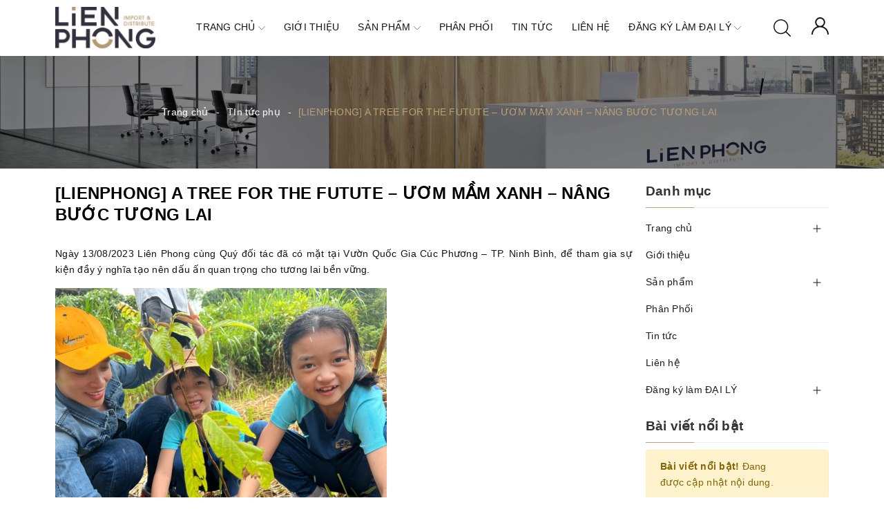

--- FILE ---
content_type: text/html; charset=utf-8
request_url: https://www.google.com/recaptcha/api2/anchor?ar=1&k=6Ldtu4IUAAAAAMQzG1gCw3wFlx_GytlZyLrXcsuK&co=aHR0cHM6Ly9saWVucGhvbmcuY29tLnZuOjQ0Mw..&hl=en&v=9TiwnJFHeuIw_s0wSd3fiKfN&size=invisible&anchor-ms=20000&execute-ms=30000&cb=su4dtqwt8lmk
body_size: 48268
content:
<!DOCTYPE HTML><html dir="ltr" lang="en"><head><meta http-equiv="Content-Type" content="text/html; charset=UTF-8">
<meta http-equiv="X-UA-Compatible" content="IE=edge">
<title>reCAPTCHA</title>
<style type="text/css">
/* cyrillic-ext */
@font-face {
  font-family: 'Roboto';
  font-style: normal;
  font-weight: 400;
  font-stretch: 100%;
  src: url(//fonts.gstatic.com/s/roboto/v48/KFO7CnqEu92Fr1ME7kSn66aGLdTylUAMa3GUBHMdazTgWw.woff2) format('woff2');
  unicode-range: U+0460-052F, U+1C80-1C8A, U+20B4, U+2DE0-2DFF, U+A640-A69F, U+FE2E-FE2F;
}
/* cyrillic */
@font-face {
  font-family: 'Roboto';
  font-style: normal;
  font-weight: 400;
  font-stretch: 100%;
  src: url(//fonts.gstatic.com/s/roboto/v48/KFO7CnqEu92Fr1ME7kSn66aGLdTylUAMa3iUBHMdazTgWw.woff2) format('woff2');
  unicode-range: U+0301, U+0400-045F, U+0490-0491, U+04B0-04B1, U+2116;
}
/* greek-ext */
@font-face {
  font-family: 'Roboto';
  font-style: normal;
  font-weight: 400;
  font-stretch: 100%;
  src: url(//fonts.gstatic.com/s/roboto/v48/KFO7CnqEu92Fr1ME7kSn66aGLdTylUAMa3CUBHMdazTgWw.woff2) format('woff2');
  unicode-range: U+1F00-1FFF;
}
/* greek */
@font-face {
  font-family: 'Roboto';
  font-style: normal;
  font-weight: 400;
  font-stretch: 100%;
  src: url(//fonts.gstatic.com/s/roboto/v48/KFO7CnqEu92Fr1ME7kSn66aGLdTylUAMa3-UBHMdazTgWw.woff2) format('woff2');
  unicode-range: U+0370-0377, U+037A-037F, U+0384-038A, U+038C, U+038E-03A1, U+03A3-03FF;
}
/* math */
@font-face {
  font-family: 'Roboto';
  font-style: normal;
  font-weight: 400;
  font-stretch: 100%;
  src: url(//fonts.gstatic.com/s/roboto/v48/KFO7CnqEu92Fr1ME7kSn66aGLdTylUAMawCUBHMdazTgWw.woff2) format('woff2');
  unicode-range: U+0302-0303, U+0305, U+0307-0308, U+0310, U+0312, U+0315, U+031A, U+0326-0327, U+032C, U+032F-0330, U+0332-0333, U+0338, U+033A, U+0346, U+034D, U+0391-03A1, U+03A3-03A9, U+03B1-03C9, U+03D1, U+03D5-03D6, U+03F0-03F1, U+03F4-03F5, U+2016-2017, U+2034-2038, U+203C, U+2040, U+2043, U+2047, U+2050, U+2057, U+205F, U+2070-2071, U+2074-208E, U+2090-209C, U+20D0-20DC, U+20E1, U+20E5-20EF, U+2100-2112, U+2114-2115, U+2117-2121, U+2123-214F, U+2190, U+2192, U+2194-21AE, U+21B0-21E5, U+21F1-21F2, U+21F4-2211, U+2213-2214, U+2216-22FF, U+2308-230B, U+2310, U+2319, U+231C-2321, U+2336-237A, U+237C, U+2395, U+239B-23B7, U+23D0, U+23DC-23E1, U+2474-2475, U+25AF, U+25B3, U+25B7, U+25BD, U+25C1, U+25CA, U+25CC, U+25FB, U+266D-266F, U+27C0-27FF, U+2900-2AFF, U+2B0E-2B11, U+2B30-2B4C, U+2BFE, U+3030, U+FF5B, U+FF5D, U+1D400-1D7FF, U+1EE00-1EEFF;
}
/* symbols */
@font-face {
  font-family: 'Roboto';
  font-style: normal;
  font-weight: 400;
  font-stretch: 100%;
  src: url(//fonts.gstatic.com/s/roboto/v48/KFO7CnqEu92Fr1ME7kSn66aGLdTylUAMaxKUBHMdazTgWw.woff2) format('woff2');
  unicode-range: U+0001-000C, U+000E-001F, U+007F-009F, U+20DD-20E0, U+20E2-20E4, U+2150-218F, U+2190, U+2192, U+2194-2199, U+21AF, U+21E6-21F0, U+21F3, U+2218-2219, U+2299, U+22C4-22C6, U+2300-243F, U+2440-244A, U+2460-24FF, U+25A0-27BF, U+2800-28FF, U+2921-2922, U+2981, U+29BF, U+29EB, U+2B00-2BFF, U+4DC0-4DFF, U+FFF9-FFFB, U+10140-1018E, U+10190-1019C, U+101A0, U+101D0-101FD, U+102E0-102FB, U+10E60-10E7E, U+1D2C0-1D2D3, U+1D2E0-1D37F, U+1F000-1F0FF, U+1F100-1F1AD, U+1F1E6-1F1FF, U+1F30D-1F30F, U+1F315, U+1F31C, U+1F31E, U+1F320-1F32C, U+1F336, U+1F378, U+1F37D, U+1F382, U+1F393-1F39F, U+1F3A7-1F3A8, U+1F3AC-1F3AF, U+1F3C2, U+1F3C4-1F3C6, U+1F3CA-1F3CE, U+1F3D4-1F3E0, U+1F3ED, U+1F3F1-1F3F3, U+1F3F5-1F3F7, U+1F408, U+1F415, U+1F41F, U+1F426, U+1F43F, U+1F441-1F442, U+1F444, U+1F446-1F449, U+1F44C-1F44E, U+1F453, U+1F46A, U+1F47D, U+1F4A3, U+1F4B0, U+1F4B3, U+1F4B9, U+1F4BB, U+1F4BF, U+1F4C8-1F4CB, U+1F4D6, U+1F4DA, U+1F4DF, U+1F4E3-1F4E6, U+1F4EA-1F4ED, U+1F4F7, U+1F4F9-1F4FB, U+1F4FD-1F4FE, U+1F503, U+1F507-1F50B, U+1F50D, U+1F512-1F513, U+1F53E-1F54A, U+1F54F-1F5FA, U+1F610, U+1F650-1F67F, U+1F687, U+1F68D, U+1F691, U+1F694, U+1F698, U+1F6AD, U+1F6B2, U+1F6B9-1F6BA, U+1F6BC, U+1F6C6-1F6CF, U+1F6D3-1F6D7, U+1F6E0-1F6EA, U+1F6F0-1F6F3, U+1F6F7-1F6FC, U+1F700-1F7FF, U+1F800-1F80B, U+1F810-1F847, U+1F850-1F859, U+1F860-1F887, U+1F890-1F8AD, U+1F8B0-1F8BB, U+1F8C0-1F8C1, U+1F900-1F90B, U+1F93B, U+1F946, U+1F984, U+1F996, U+1F9E9, U+1FA00-1FA6F, U+1FA70-1FA7C, U+1FA80-1FA89, U+1FA8F-1FAC6, U+1FACE-1FADC, U+1FADF-1FAE9, U+1FAF0-1FAF8, U+1FB00-1FBFF;
}
/* vietnamese */
@font-face {
  font-family: 'Roboto';
  font-style: normal;
  font-weight: 400;
  font-stretch: 100%;
  src: url(//fonts.gstatic.com/s/roboto/v48/KFO7CnqEu92Fr1ME7kSn66aGLdTylUAMa3OUBHMdazTgWw.woff2) format('woff2');
  unicode-range: U+0102-0103, U+0110-0111, U+0128-0129, U+0168-0169, U+01A0-01A1, U+01AF-01B0, U+0300-0301, U+0303-0304, U+0308-0309, U+0323, U+0329, U+1EA0-1EF9, U+20AB;
}
/* latin-ext */
@font-face {
  font-family: 'Roboto';
  font-style: normal;
  font-weight: 400;
  font-stretch: 100%;
  src: url(//fonts.gstatic.com/s/roboto/v48/KFO7CnqEu92Fr1ME7kSn66aGLdTylUAMa3KUBHMdazTgWw.woff2) format('woff2');
  unicode-range: U+0100-02BA, U+02BD-02C5, U+02C7-02CC, U+02CE-02D7, U+02DD-02FF, U+0304, U+0308, U+0329, U+1D00-1DBF, U+1E00-1E9F, U+1EF2-1EFF, U+2020, U+20A0-20AB, U+20AD-20C0, U+2113, U+2C60-2C7F, U+A720-A7FF;
}
/* latin */
@font-face {
  font-family: 'Roboto';
  font-style: normal;
  font-weight: 400;
  font-stretch: 100%;
  src: url(//fonts.gstatic.com/s/roboto/v48/KFO7CnqEu92Fr1ME7kSn66aGLdTylUAMa3yUBHMdazQ.woff2) format('woff2');
  unicode-range: U+0000-00FF, U+0131, U+0152-0153, U+02BB-02BC, U+02C6, U+02DA, U+02DC, U+0304, U+0308, U+0329, U+2000-206F, U+20AC, U+2122, U+2191, U+2193, U+2212, U+2215, U+FEFF, U+FFFD;
}
/* cyrillic-ext */
@font-face {
  font-family: 'Roboto';
  font-style: normal;
  font-weight: 500;
  font-stretch: 100%;
  src: url(//fonts.gstatic.com/s/roboto/v48/KFO7CnqEu92Fr1ME7kSn66aGLdTylUAMa3GUBHMdazTgWw.woff2) format('woff2');
  unicode-range: U+0460-052F, U+1C80-1C8A, U+20B4, U+2DE0-2DFF, U+A640-A69F, U+FE2E-FE2F;
}
/* cyrillic */
@font-face {
  font-family: 'Roboto';
  font-style: normal;
  font-weight: 500;
  font-stretch: 100%;
  src: url(//fonts.gstatic.com/s/roboto/v48/KFO7CnqEu92Fr1ME7kSn66aGLdTylUAMa3iUBHMdazTgWw.woff2) format('woff2');
  unicode-range: U+0301, U+0400-045F, U+0490-0491, U+04B0-04B1, U+2116;
}
/* greek-ext */
@font-face {
  font-family: 'Roboto';
  font-style: normal;
  font-weight: 500;
  font-stretch: 100%;
  src: url(//fonts.gstatic.com/s/roboto/v48/KFO7CnqEu92Fr1ME7kSn66aGLdTylUAMa3CUBHMdazTgWw.woff2) format('woff2');
  unicode-range: U+1F00-1FFF;
}
/* greek */
@font-face {
  font-family: 'Roboto';
  font-style: normal;
  font-weight: 500;
  font-stretch: 100%;
  src: url(//fonts.gstatic.com/s/roboto/v48/KFO7CnqEu92Fr1ME7kSn66aGLdTylUAMa3-UBHMdazTgWw.woff2) format('woff2');
  unicode-range: U+0370-0377, U+037A-037F, U+0384-038A, U+038C, U+038E-03A1, U+03A3-03FF;
}
/* math */
@font-face {
  font-family: 'Roboto';
  font-style: normal;
  font-weight: 500;
  font-stretch: 100%;
  src: url(//fonts.gstatic.com/s/roboto/v48/KFO7CnqEu92Fr1ME7kSn66aGLdTylUAMawCUBHMdazTgWw.woff2) format('woff2');
  unicode-range: U+0302-0303, U+0305, U+0307-0308, U+0310, U+0312, U+0315, U+031A, U+0326-0327, U+032C, U+032F-0330, U+0332-0333, U+0338, U+033A, U+0346, U+034D, U+0391-03A1, U+03A3-03A9, U+03B1-03C9, U+03D1, U+03D5-03D6, U+03F0-03F1, U+03F4-03F5, U+2016-2017, U+2034-2038, U+203C, U+2040, U+2043, U+2047, U+2050, U+2057, U+205F, U+2070-2071, U+2074-208E, U+2090-209C, U+20D0-20DC, U+20E1, U+20E5-20EF, U+2100-2112, U+2114-2115, U+2117-2121, U+2123-214F, U+2190, U+2192, U+2194-21AE, U+21B0-21E5, U+21F1-21F2, U+21F4-2211, U+2213-2214, U+2216-22FF, U+2308-230B, U+2310, U+2319, U+231C-2321, U+2336-237A, U+237C, U+2395, U+239B-23B7, U+23D0, U+23DC-23E1, U+2474-2475, U+25AF, U+25B3, U+25B7, U+25BD, U+25C1, U+25CA, U+25CC, U+25FB, U+266D-266F, U+27C0-27FF, U+2900-2AFF, U+2B0E-2B11, U+2B30-2B4C, U+2BFE, U+3030, U+FF5B, U+FF5D, U+1D400-1D7FF, U+1EE00-1EEFF;
}
/* symbols */
@font-face {
  font-family: 'Roboto';
  font-style: normal;
  font-weight: 500;
  font-stretch: 100%;
  src: url(//fonts.gstatic.com/s/roboto/v48/KFO7CnqEu92Fr1ME7kSn66aGLdTylUAMaxKUBHMdazTgWw.woff2) format('woff2');
  unicode-range: U+0001-000C, U+000E-001F, U+007F-009F, U+20DD-20E0, U+20E2-20E4, U+2150-218F, U+2190, U+2192, U+2194-2199, U+21AF, U+21E6-21F0, U+21F3, U+2218-2219, U+2299, U+22C4-22C6, U+2300-243F, U+2440-244A, U+2460-24FF, U+25A0-27BF, U+2800-28FF, U+2921-2922, U+2981, U+29BF, U+29EB, U+2B00-2BFF, U+4DC0-4DFF, U+FFF9-FFFB, U+10140-1018E, U+10190-1019C, U+101A0, U+101D0-101FD, U+102E0-102FB, U+10E60-10E7E, U+1D2C0-1D2D3, U+1D2E0-1D37F, U+1F000-1F0FF, U+1F100-1F1AD, U+1F1E6-1F1FF, U+1F30D-1F30F, U+1F315, U+1F31C, U+1F31E, U+1F320-1F32C, U+1F336, U+1F378, U+1F37D, U+1F382, U+1F393-1F39F, U+1F3A7-1F3A8, U+1F3AC-1F3AF, U+1F3C2, U+1F3C4-1F3C6, U+1F3CA-1F3CE, U+1F3D4-1F3E0, U+1F3ED, U+1F3F1-1F3F3, U+1F3F5-1F3F7, U+1F408, U+1F415, U+1F41F, U+1F426, U+1F43F, U+1F441-1F442, U+1F444, U+1F446-1F449, U+1F44C-1F44E, U+1F453, U+1F46A, U+1F47D, U+1F4A3, U+1F4B0, U+1F4B3, U+1F4B9, U+1F4BB, U+1F4BF, U+1F4C8-1F4CB, U+1F4D6, U+1F4DA, U+1F4DF, U+1F4E3-1F4E6, U+1F4EA-1F4ED, U+1F4F7, U+1F4F9-1F4FB, U+1F4FD-1F4FE, U+1F503, U+1F507-1F50B, U+1F50D, U+1F512-1F513, U+1F53E-1F54A, U+1F54F-1F5FA, U+1F610, U+1F650-1F67F, U+1F687, U+1F68D, U+1F691, U+1F694, U+1F698, U+1F6AD, U+1F6B2, U+1F6B9-1F6BA, U+1F6BC, U+1F6C6-1F6CF, U+1F6D3-1F6D7, U+1F6E0-1F6EA, U+1F6F0-1F6F3, U+1F6F7-1F6FC, U+1F700-1F7FF, U+1F800-1F80B, U+1F810-1F847, U+1F850-1F859, U+1F860-1F887, U+1F890-1F8AD, U+1F8B0-1F8BB, U+1F8C0-1F8C1, U+1F900-1F90B, U+1F93B, U+1F946, U+1F984, U+1F996, U+1F9E9, U+1FA00-1FA6F, U+1FA70-1FA7C, U+1FA80-1FA89, U+1FA8F-1FAC6, U+1FACE-1FADC, U+1FADF-1FAE9, U+1FAF0-1FAF8, U+1FB00-1FBFF;
}
/* vietnamese */
@font-face {
  font-family: 'Roboto';
  font-style: normal;
  font-weight: 500;
  font-stretch: 100%;
  src: url(//fonts.gstatic.com/s/roboto/v48/KFO7CnqEu92Fr1ME7kSn66aGLdTylUAMa3OUBHMdazTgWw.woff2) format('woff2');
  unicode-range: U+0102-0103, U+0110-0111, U+0128-0129, U+0168-0169, U+01A0-01A1, U+01AF-01B0, U+0300-0301, U+0303-0304, U+0308-0309, U+0323, U+0329, U+1EA0-1EF9, U+20AB;
}
/* latin-ext */
@font-face {
  font-family: 'Roboto';
  font-style: normal;
  font-weight: 500;
  font-stretch: 100%;
  src: url(//fonts.gstatic.com/s/roboto/v48/KFO7CnqEu92Fr1ME7kSn66aGLdTylUAMa3KUBHMdazTgWw.woff2) format('woff2');
  unicode-range: U+0100-02BA, U+02BD-02C5, U+02C7-02CC, U+02CE-02D7, U+02DD-02FF, U+0304, U+0308, U+0329, U+1D00-1DBF, U+1E00-1E9F, U+1EF2-1EFF, U+2020, U+20A0-20AB, U+20AD-20C0, U+2113, U+2C60-2C7F, U+A720-A7FF;
}
/* latin */
@font-face {
  font-family: 'Roboto';
  font-style: normal;
  font-weight: 500;
  font-stretch: 100%;
  src: url(//fonts.gstatic.com/s/roboto/v48/KFO7CnqEu92Fr1ME7kSn66aGLdTylUAMa3yUBHMdazQ.woff2) format('woff2');
  unicode-range: U+0000-00FF, U+0131, U+0152-0153, U+02BB-02BC, U+02C6, U+02DA, U+02DC, U+0304, U+0308, U+0329, U+2000-206F, U+20AC, U+2122, U+2191, U+2193, U+2212, U+2215, U+FEFF, U+FFFD;
}
/* cyrillic-ext */
@font-face {
  font-family: 'Roboto';
  font-style: normal;
  font-weight: 900;
  font-stretch: 100%;
  src: url(//fonts.gstatic.com/s/roboto/v48/KFO7CnqEu92Fr1ME7kSn66aGLdTylUAMa3GUBHMdazTgWw.woff2) format('woff2');
  unicode-range: U+0460-052F, U+1C80-1C8A, U+20B4, U+2DE0-2DFF, U+A640-A69F, U+FE2E-FE2F;
}
/* cyrillic */
@font-face {
  font-family: 'Roboto';
  font-style: normal;
  font-weight: 900;
  font-stretch: 100%;
  src: url(//fonts.gstatic.com/s/roboto/v48/KFO7CnqEu92Fr1ME7kSn66aGLdTylUAMa3iUBHMdazTgWw.woff2) format('woff2');
  unicode-range: U+0301, U+0400-045F, U+0490-0491, U+04B0-04B1, U+2116;
}
/* greek-ext */
@font-face {
  font-family: 'Roboto';
  font-style: normal;
  font-weight: 900;
  font-stretch: 100%;
  src: url(//fonts.gstatic.com/s/roboto/v48/KFO7CnqEu92Fr1ME7kSn66aGLdTylUAMa3CUBHMdazTgWw.woff2) format('woff2');
  unicode-range: U+1F00-1FFF;
}
/* greek */
@font-face {
  font-family: 'Roboto';
  font-style: normal;
  font-weight: 900;
  font-stretch: 100%;
  src: url(//fonts.gstatic.com/s/roboto/v48/KFO7CnqEu92Fr1ME7kSn66aGLdTylUAMa3-UBHMdazTgWw.woff2) format('woff2');
  unicode-range: U+0370-0377, U+037A-037F, U+0384-038A, U+038C, U+038E-03A1, U+03A3-03FF;
}
/* math */
@font-face {
  font-family: 'Roboto';
  font-style: normal;
  font-weight: 900;
  font-stretch: 100%;
  src: url(//fonts.gstatic.com/s/roboto/v48/KFO7CnqEu92Fr1ME7kSn66aGLdTylUAMawCUBHMdazTgWw.woff2) format('woff2');
  unicode-range: U+0302-0303, U+0305, U+0307-0308, U+0310, U+0312, U+0315, U+031A, U+0326-0327, U+032C, U+032F-0330, U+0332-0333, U+0338, U+033A, U+0346, U+034D, U+0391-03A1, U+03A3-03A9, U+03B1-03C9, U+03D1, U+03D5-03D6, U+03F0-03F1, U+03F4-03F5, U+2016-2017, U+2034-2038, U+203C, U+2040, U+2043, U+2047, U+2050, U+2057, U+205F, U+2070-2071, U+2074-208E, U+2090-209C, U+20D0-20DC, U+20E1, U+20E5-20EF, U+2100-2112, U+2114-2115, U+2117-2121, U+2123-214F, U+2190, U+2192, U+2194-21AE, U+21B0-21E5, U+21F1-21F2, U+21F4-2211, U+2213-2214, U+2216-22FF, U+2308-230B, U+2310, U+2319, U+231C-2321, U+2336-237A, U+237C, U+2395, U+239B-23B7, U+23D0, U+23DC-23E1, U+2474-2475, U+25AF, U+25B3, U+25B7, U+25BD, U+25C1, U+25CA, U+25CC, U+25FB, U+266D-266F, U+27C0-27FF, U+2900-2AFF, U+2B0E-2B11, U+2B30-2B4C, U+2BFE, U+3030, U+FF5B, U+FF5D, U+1D400-1D7FF, U+1EE00-1EEFF;
}
/* symbols */
@font-face {
  font-family: 'Roboto';
  font-style: normal;
  font-weight: 900;
  font-stretch: 100%;
  src: url(//fonts.gstatic.com/s/roboto/v48/KFO7CnqEu92Fr1ME7kSn66aGLdTylUAMaxKUBHMdazTgWw.woff2) format('woff2');
  unicode-range: U+0001-000C, U+000E-001F, U+007F-009F, U+20DD-20E0, U+20E2-20E4, U+2150-218F, U+2190, U+2192, U+2194-2199, U+21AF, U+21E6-21F0, U+21F3, U+2218-2219, U+2299, U+22C4-22C6, U+2300-243F, U+2440-244A, U+2460-24FF, U+25A0-27BF, U+2800-28FF, U+2921-2922, U+2981, U+29BF, U+29EB, U+2B00-2BFF, U+4DC0-4DFF, U+FFF9-FFFB, U+10140-1018E, U+10190-1019C, U+101A0, U+101D0-101FD, U+102E0-102FB, U+10E60-10E7E, U+1D2C0-1D2D3, U+1D2E0-1D37F, U+1F000-1F0FF, U+1F100-1F1AD, U+1F1E6-1F1FF, U+1F30D-1F30F, U+1F315, U+1F31C, U+1F31E, U+1F320-1F32C, U+1F336, U+1F378, U+1F37D, U+1F382, U+1F393-1F39F, U+1F3A7-1F3A8, U+1F3AC-1F3AF, U+1F3C2, U+1F3C4-1F3C6, U+1F3CA-1F3CE, U+1F3D4-1F3E0, U+1F3ED, U+1F3F1-1F3F3, U+1F3F5-1F3F7, U+1F408, U+1F415, U+1F41F, U+1F426, U+1F43F, U+1F441-1F442, U+1F444, U+1F446-1F449, U+1F44C-1F44E, U+1F453, U+1F46A, U+1F47D, U+1F4A3, U+1F4B0, U+1F4B3, U+1F4B9, U+1F4BB, U+1F4BF, U+1F4C8-1F4CB, U+1F4D6, U+1F4DA, U+1F4DF, U+1F4E3-1F4E6, U+1F4EA-1F4ED, U+1F4F7, U+1F4F9-1F4FB, U+1F4FD-1F4FE, U+1F503, U+1F507-1F50B, U+1F50D, U+1F512-1F513, U+1F53E-1F54A, U+1F54F-1F5FA, U+1F610, U+1F650-1F67F, U+1F687, U+1F68D, U+1F691, U+1F694, U+1F698, U+1F6AD, U+1F6B2, U+1F6B9-1F6BA, U+1F6BC, U+1F6C6-1F6CF, U+1F6D3-1F6D7, U+1F6E0-1F6EA, U+1F6F0-1F6F3, U+1F6F7-1F6FC, U+1F700-1F7FF, U+1F800-1F80B, U+1F810-1F847, U+1F850-1F859, U+1F860-1F887, U+1F890-1F8AD, U+1F8B0-1F8BB, U+1F8C0-1F8C1, U+1F900-1F90B, U+1F93B, U+1F946, U+1F984, U+1F996, U+1F9E9, U+1FA00-1FA6F, U+1FA70-1FA7C, U+1FA80-1FA89, U+1FA8F-1FAC6, U+1FACE-1FADC, U+1FADF-1FAE9, U+1FAF0-1FAF8, U+1FB00-1FBFF;
}
/* vietnamese */
@font-face {
  font-family: 'Roboto';
  font-style: normal;
  font-weight: 900;
  font-stretch: 100%;
  src: url(//fonts.gstatic.com/s/roboto/v48/KFO7CnqEu92Fr1ME7kSn66aGLdTylUAMa3OUBHMdazTgWw.woff2) format('woff2');
  unicode-range: U+0102-0103, U+0110-0111, U+0128-0129, U+0168-0169, U+01A0-01A1, U+01AF-01B0, U+0300-0301, U+0303-0304, U+0308-0309, U+0323, U+0329, U+1EA0-1EF9, U+20AB;
}
/* latin-ext */
@font-face {
  font-family: 'Roboto';
  font-style: normal;
  font-weight: 900;
  font-stretch: 100%;
  src: url(//fonts.gstatic.com/s/roboto/v48/KFO7CnqEu92Fr1ME7kSn66aGLdTylUAMa3KUBHMdazTgWw.woff2) format('woff2');
  unicode-range: U+0100-02BA, U+02BD-02C5, U+02C7-02CC, U+02CE-02D7, U+02DD-02FF, U+0304, U+0308, U+0329, U+1D00-1DBF, U+1E00-1E9F, U+1EF2-1EFF, U+2020, U+20A0-20AB, U+20AD-20C0, U+2113, U+2C60-2C7F, U+A720-A7FF;
}
/* latin */
@font-face {
  font-family: 'Roboto';
  font-style: normal;
  font-weight: 900;
  font-stretch: 100%;
  src: url(//fonts.gstatic.com/s/roboto/v48/KFO7CnqEu92Fr1ME7kSn66aGLdTylUAMa3yUBHMdazQ.woff2) format('woff2');
  unicode-range: U+0000-00FF, U+0131, U+0152-0153, U+02BB-02BC, U+02C6, U+02DA, U+02DC, U+0304, U+0308, U+0329, U+2000-206F, U+20AC, U+2122, U+2191, U+2193, U+2212, U+2215, U+FEFF, U+FFFD;
}

</style>
<link rel="stylesheet" type="text/css" href="https://www.gstatic.com/recaptcha/releases/9TiwnJFHeuIw_s0wSd3fiKfN/styles__ltr.css">
<script nonce="HfwIKghZHjA2Q7xgGqUx0g" type="text/javascript">window['__recaptcha_api'] = 'https://www.google.com/recaptcha/api2/';</script>
<script type="text/javascript" src="https://www.gstatic.com/recaptcha/releases/9TiwnJFHeuIw_s0wSd3fiKfN/recaptcha__en.js" nonce="HfwIKghZHjA2Q7xgGqUx0g">
      
    </script></head>
<body><div id="rc-anchor-alert" class="rc-anchor-alert"></div>
<input type="hidden" id="recaptcha-token" value="[base64]">
<script type="text/javascript" nonce="HfwIKghZHjA2Q7xgGqUx0g">
      recaptcha.anchor.Main.init("[\x22ainput\x22,[\x22bgdata\x22,\x22\x22,\[base64]/[base64]/UltIKytdPWE6KGE8MjA0OD9SW0grK109YT4+NnwxOTI6KChhJjY0NTEyKT09NTUyOTYmJnErMTxoLmxlbmd0aCYmKGguY2hhckNvZGVBdChxKzEpJjY0NTEyKT09NTYzMjA/[base64]/MjU1OlI/[base64]/[base64]/[base64]/[base64]/[base64]/[base64]/[base64]/[base64]/[base64]/[base64]\x22,\[base64]\\u003d\\u003d\x22,\x22HyrCmWlqeMK0fMO2GCjCvMOdw6dTD3fDsFome8KJw7HDisK5NcO4N8OYGcKuw6XCm0/DoBzDtcKUaMKpwrRowoPDkRtMbUDDnxXCoF53REttwrPDvkLCrMOdPyfCkMKaWsKFXMKSVXvChcKUwoDDqcKmARbClGzDkUUKw43CmsK3w4LClMKfwohsTTvCh8Kiwrh5HcOSw6/DtTfDvsOowqPDj1Z+QcO8wpEzMcK2wpDCvllnCF/[base64]/DjWvCnMKewqHChhQUwrpXCcKSFcKkCMKWFsOXQzvDpMOtwpY0HzrDswluw7PCkCRGw7dbaEVOw64jw7xGw67CkMK4SMK0WA8jw6o1LMKkwp7ClsOYUXjCumgAw6Yzw77Dv8OfEFXDpcO8fmfDhMK2wrLClMOzw6DCvcKIaMOUJlbDkcKNAcKEwp4mSC/Dl8OwwpsGUsKpwonDliIXSsOrasKgwrHCiMKvDy/Cp8K0AsKqw5fDkBTCkBHDocOOHSMIwrvDuMOrZj0bw6dRwrEpGMOEwrJGF8KlwoPDoxXClxAzEMKuw7/CowVZw7/Crhplw5NFw50Yw7YtIHbDjxXCp0TDhcOHRsOND8Kyw43Cr8KxwrETwrPDscK2MsOXw5hRw5FSUTs3CAQ0wq/Cg8KcDD/Dr8KYWcKWI8KcC1XCucOxwpLDj24seynDnsKKUcOfwqc4TArDkVpvwqDDqSjCokPDssOKQcOuXELDlRnCgw3DhcONw5jCscOHwrnDujk5wq7DlMKFLsOgw7VJU8KLYsKrw60jEMKNwqloacKcw73CqQ0UKjrClcO2YAppw7NZw6/Cl8KhM8KvwrhHw6LCqMOeF3c2M8KHC8Otwq/CqVLCqcKgw7TCssO7AMOGwozDlcKdCifCnMKQFcODwq8DFx0jMsOPw5xYHcOuwoPChATDl8KefiDDinzDrcKoEcKyw7LDmMKyw4Umw7Ebw6Miw6YRwpXDvm1Ww7/Dv8OLcWt3w6wvwo1Bw6cpw4M9L8K6wrbCgyRAFsK/IMOLw4HDqsKvJwPCk0HCmcOKPMKRZlbCt8Ohwo7DusOgaWbDu0kEwqQ/w7PCokVcwrQdHCrDvcK6L8OrwqzCiDwHwogOGRHCoBPCkFYtLcO4ADDDtwHDpmHDrcKvS8K2f37Dn8OgFiRUKMK/fkDDrsK/fsOSW8OWw7ptQDvDpsK7G8OCC8OpwoHDjMKPw5zDp3XCsUEzBMOBW37DtsO/[base64]/[base64]/[base64]/CnUjDmhhOwpdbw5LCt8KNQ8KRNRUywrbCu8OiDSJRwoI0w5pfVRjDjcO3w7UaZcO5wq/DsxZ1H8O+wp/Dv2B4wqRBK8OPcmTCpErCscO0wod1w5HCpMKMwrXCn8KXVkjDosK7wpo9NMOPw6XDiVwCwrkuGTUOwrZYw47DrMO7Ti8Qw7VCw53Dq8KhMcKlw7l9w4sPI8KbwogxwrPDtDNkBAltwrAZw5fDlMKowoXCi0FOw7pPwpXDrmPDsMOnwrc6dMOjOBTCq0smXH/DhMOWCMKSw6NKdFPCpjE/bcODw53CgsKLw5nCu8KxwpvCgsOLbAzCtsKFW8KswojCojx5I8O1w6jCuMO0woTCkkvCrcOrOhV8TcOuLsKJZgtteMOPBA/CocK0JDIxw50PRHNwwqDCrcOow4jCscOaBSocwowXwppnwobDni4ywoYtwrjCvMKKR8Kow5HCkmHCmcKqJx4JZcOWwovCiWVHQwrDskTDmQpnwrzDnMKcRBLDnRYtP8O/wqHDrhHDvMOcwpdbw7tGK2QtJGJLw5vCq8KQwpYeAD/[base64]/[base64]/DvAxkw4/[base64]/DicOtw5DCi8Kewq7DqAQhw7jCtMOZwrBaVcK9wq1Rw4jDrV3Cu8OiworCjFcNw7NrwovClyLCncO7wq5FaMOcwrDCpcOoVwrDlC8ewoLDpzNnasKbwpwHRljDr8KAVH3CksOWXsKMMcOqJ8KzAVbCscOgwq/CrMK6w4HCvCRow4Zdw7lDwrU+VsKGwpkqemnCksOQSW3CvD9/KRgeTy7DocKuw6rCvMOgwrbCk17DgVFJOjTCoERrCsKzw6rDpMOFw5TDk8KjA8K0YzLDncKgwotZwpV/LMOvCcOPacO4w6NcXgRNccKAZsKzwo7CljpYBlvDhcODNjxQXsOrVcKLCi95JcKEwqp9w4JkMxjCpEUVwpzDuw1MWgtHwq3DusO1wpQsJHDDqsO2wotnUgdxw5wOwo9XLsKJZQ7Dg8ONwqPCuxohFMOuwoM5woI/XcKMB8Oywrt9VE4gHsKgwrTCtynDhioSwpJyw7rDvMKDw5BKRlDCmU1RwpEcw7PDncO7PXxgw67CqWVGWxlRw7zDqMK6RcO0w47DrcOSwrvDkMKZwoQmw4ZidyokQ8O8wobCohBsw4/Ct8KDPMKGwpnDnMOVwovCscOUwqXDosO2wq3Cn0/Cj3TDqsKYw5wldsO4wrATHEDDiiA7MDPDusOhXMONU8Okw73DjztLecKqD2fDl8K8AcKgwqxqwqN/[base64]/AMKxw71OwqJqwqDDucKCQMOsKhDCglbDqkbCpMO3b2Q6worCtsOHdx7Du388woTCtcKow5jDkkwcwpI5A3LCh8OiwpoZwo96wod/worCoTXDrMOzUyXDuFAvGDzDp8O9w63CisK2WEpZw7jDkMOuwrFKwpMYwp9nOGTDtg/CgcOTwqPDqsKiwqsmw5TCmBjClA5uwqbCv8KbTRx7w5IxwrHCoHMIccOlasOmU8OtRcOgwqDDlkjDp8O1wqPDnlsJa8KqJ8O7RUjDlBhSbsKeT8KOwobDj38lXyzDg8KQwqbDpcKvwow6fgXDoxvCsQIKYHxNwr56IMOow5PDicKxwq/CnMOsw7/DqcKeG8K0wrFJc8Klf0oAeRrCksOlw6IKwr4qwpc1WcOwwoTDvA9mwoR5fG1Kw6tXwqFwXcKcfsOBwp7CrsODw5t7w6LCrMOKwpDDocOfSBfDvD7DuBUldzZ+Hx3CusONIcKvfMKCFMOxMMOufMO1K8O3w5bDhwAhUcKybWMNw7PCmRjDkcOKwrLCuQ/DmBYlw4kgwo3Cumc8wrXCksKCwp/Ct0/Dnm7DtxLClG1Ew63CkGhKNMOpd2LDl8O2IMKnw6nCrRYcXcOmGnvCpHnCmyplw6pqw47CsT3DoHvDmW/CqhZUZ8OsFsKlIMOfVWfCkcOawrZawofDjMOcwozDoMOrwpXCgMOzwovDsMOqw6UIV0oxZirCrsK4OE5awq48w6gDwp3Cvy3CuMO7H3zCtRXCrlLCljFWaTbCiyFfbRM7wpo6w4kvayzCv8Okw53DmMOTOCdcw458OsKOw709wpgDYMO/woDDn0wfw4NQwp3DgSZrw6NuwrLDrGzDsETCrMKMw7XCnsKVaMOowqfDjFErwpQkwoldwrcQVMODw4BmM2JKFwnDt2/CmsObw5zCoEHDiMOOOXfDrMKzw63DlcOSw7bCvMOEwrcVwpo8wo5lWS9Mw6c9wrA0woLDmnLCtmEVe3dUwqrDlS1fw4PDjMOTw5DDsyAWFcK5wpYsw4fChMKtV8OKKRjCtBfCu3PCvxonw4Bawp3DtCNiYsOpdsK9d8Kaw6MJAGNJNxrDjsO0B0Y2wofCuHDCqR/CucO8asOBw54rwoxrwpsFw6XDlijDmR8pfVwJGUvCoSfCoxTCogh5OsOywqZuw4TDnHfCo8KswpbDisKZSUzCh8KjwrMhwqnCj8O8wpQLbMK1BMO4wr/DosOcwr9Lw640AMKbwqLCrMOcL8Ofw5MsCMO6wrNTWB7DiQLDqMOvTMOOacKUwpzDnwI/cMOZfcOXw75Mw7BJw5dkw71+DsOsIUnCjAI8w4QWBSYhLEPDl8K+woQyNsOHw57DocKPw6gASGZAb8K7wrFOw5NhfAwqfR3CqcKkRynCt8OOwoBYE2nDrMOowrbCrnXCjB/[base64]/wp43w7TCiVtTJsKow4A/w5Y6wpPCgU80ByLCu8O0XwwVw5zCi8O7wobClHrDlsKjKXofGxBxwphyw4HDry/CmSh7w6hsSlHCqsKSacOLXMKlwqLDsMKuwoPCmSHDrGERw5vDtcKWwrkEPcK1LHvDt8O2TG7CoTJTwqtHwr0pJRLCunAiwrrCscKowqouw7E5woDClkR2Z8KHwp4swqcEwqoiUxXCqlvCsAl8w77CisKKw4/[base64]/DjChPwpBML8KDD8KlVsKCQsO/UhzCgVFlSCQIw7vCu8OnZcOBDQjDicKhVMO5w6Iowp7CrHbCpMK5wpzCtzDDvsKUwr7DmlHDl27DlsOVw57Dh8KuDcOZDcObw7dyJsKwwrILw6jDssKdV8OTwoDDk1J1wrvDgiQPw4tfwr/CjAoDwpfDrMOzw55hMcK6X8O/[base64]/wp1Vwq1Iw7Y9Cm3DssKeHsOYLy3Cn8KUw5bCpAwRwr4ucy0Kwo7ChgDCscKFwooXwqdMSUvCpcOoPsOASAcCAcO+w77Di2/DgFrCncKSV8KMwrpEw67CqnsGw5M4w7fDp8KkK2Ahw51KG8K9AMOqNy8fw4fDgMOJSiFYwp/CkU4Hw7psRsK7wowSwpBTw6g7fMKuw583w5sCWihCN8O+woI/w4XDj1ERQFDDpztowqbDp8Kxw4g1wrLCqFhhZ8OiUMOGeFM0wqwZw5LDiMKyE8OowpZPw68GY8Kfw6AERxJpP8KYNMK5w67DscOvI8OYRFLDs3V/KwIMQ1hwwrbCrcOJFsKjIsOSw7LCsynCplPCmwdDwoNNw6jDqU8EJw1Oe8OWciNAw7rCjQTCscKDwqN6wrvCmcKEw5PCnMOPw6w8wpnDt2MNw73DmcKHw63Cv8O6w7zDiDgPwptzw4vDlcKVwoLDl0LDj8ORw5dcCg42NH7DkFVjfUrDtjfCsyRUdMOYwo/CpGnCqX1eOsK6w7xXFMOHOinCtcKIwod1IcO/BgbCt8K/woXDjMOUwqrCsyvCm3s0YSMPw4TDmcOKFcK5bWNBB8K7w7VZw5TCt8KMwqjDrsKnw5rDrcOMPgTCsUgPwp9yw7bDocK1cR3CjgNCwpMpw4LDmsKfw7/Cq2YUwo7Coj4lwoZQB0vDrcOww4bCtcOwHgl0VGoRw7LCgsO6ZwXDljFow4PCvEBMwrXDt8OVambCoBzDqFvCvyHCt8KEcsKPwqQsLsKJZ8O3w7M4RMO/wrBBOcKgw7UhSy3DksK1YcKhw5FSw4NOEsK9wqzDmMOawoLCpMOccRhVVltbw6g0WlDDq01bwpvCllsaKznDu8KMQgR8NCrDusOEw51Fw7rDo07CgFTDnwPClMOkXF94KlssGHQgTcO6w6ZNfFEoaMOKM8OOB8OZwohhY2USdgVdwpPCqsOEU3M5GRLDlsKYw4I7w6/DmCRCw6AZRA1kWcOmw7lXBsKpZDpCwpzDkcOAw7EMwp9aw74RLsOEw6DCtcOiMsOxYj9qwqDCqsOww5TDp2LDiBnDvsKDT8OOBXAuw5XCo8OXwqNzSFVNw63DlnnChMKnTsKxw7cTQSjCiWHCv0Bww51XLBE8w79xw53CoMKCDW7Drn/CmcKQdQHCmSDDu8Onwqh4wo7Dq8OlK2PDs0VubXjDhcK5wpHDmcO4wqVRbcOiP8KzwoJXATBtTsOJwoM5w4NRCVoMCi80esOHw48+UzwVclDCisOjBMOAw5rDi1/[base64]/Dn8KLwqUpw70gw61UMMKSw6PCokTCsy/CkR54BMKbGcKTJHw/[base64]/DlzbCnsObF8KbIMOVB0rDsB3CocKJw73CkxNyZMOXw5jCrMOzE3fDv8OcwpAYwqTDk8OBHMOqw4zDgcKpw6vDpsOewoPDqcORaMKPw6nDh0xOBGPCgMK3w7LDgMOfJgIbFsO4c0pzwqE2w5nDlsOSw7DCgFvCvlcPw7FdFsK+D8OCZcKDwpQaw6jDsGIzw4J/w67Cp8KCw5kZw49mwpXDtcKlGQAOwqt2KcK2WMKsQ8OaWzHDkA8cd8O0woPCisOrwpYiwpYjwrFkwopFwqgZcWnDmwNBfBvCqcKIw7QHFcOFwp8Ow6fCqSnCqBZCw4vClMOMwqEDw6dEOsKWwrcOFwlrEcKnWjjDrRjCncOKwp49wos1wqrDjnPCkklZY3AxIMOZw4/[base64]/CkHhAXsKFD8O9YMKzOsO/w7nCuHfChMKMOFkewqZhK8O9D1U/[base64]/CgGrCgnXCoypoLMKzwqHCohdcw6JSw6zCmgdvAnQUByBcwqfDlxjCncO7Yh7Co8OZfxl9wqQtwoZYwrpUwr7DhGkRw5zDpBHCisOvPWDCkyMXwq7Csh0JAnDCpxYVaMO7SFnCr342w6fDmcKqwps+bFvCkgAWPMK/JsOiwoTDh1fCpV/DjcOWZ8KTw5LCncK8w5BXICvDsMKJf8Kkw5d3KsOmw60UwqjCp8KMIsOVw7EQw7BrR8O8KRPCscOvw5JWw7zCncKkw67DtMO1HTjCmsKIJg7CmlDCr2jCjcKgw7twa8OsVzhKEA5CMU5uw5vCs3Jbw6rDpDTCtMO6wqc9wonCrk5AfDTDpUE5S0LDiCg9w4cxAD/CkcKMwrTCuRB4w7JDw5DDnsKAwo/Ci3zCrMOUwoorwrjDocOBRcKZNjkUw4F1NcK8ecKzYhBaVsKcwqjCqTHDompNwp5hLMKZw6HDr8OBw6RlYMOUw4rCpXrCvGkIc1oYw61XEn/[base64]/CiTjCqmXCgTjCiAdAwpFiGsKpwr4udQhbPT5cwpdjwqw6woLCkUlzc8K5ccK/[base64]/ClXDDr8KpDsKgbMOqcsKxf8OJw4LDiMOfw49nTEXDoBvCo8KeVcKEwr7DpsOLJlQ6bMOfw5ZZNylewp1CDDTCrsOdE8Kpwp0sWcKpw407w7fDrcOJwrzCksOjw6PCvcKOUx/DuC1ww7XDvz3CqSbCmsOjPsKTw5ZeJ8O1w4dlRsOpw7JfRGQ2w6pBwo3Cn8KCw6rCqMOdejlyVsOFwqjDoEbCt8OkGcKcw6/DrMKkw4PClx7CpcO5wqpvfsKLFk1QN8OCJwbDkmUJDsOOG8Kmw605O8O0wq/CsjUXOlc5w54Hwr3Ds8Oxw4zCnsKeSl5DUMKFwqMuwo3DlgR+QsKfw4LCs8OjNBlhPMK6w69jwoXCt8KzIV/ClVnDhMKYw5Z6w67Dr8KFRcKLGSDDs8OuPmbCu8O+wrvCnMKjwrV4w5vCsMOAYMKjU8KnRUzDhMOcWsOjwpEQUgdBw6LDuMOpOEc/BsKDw4MQwrHCicOiAMKjw4AOw5wDQktuw5lSw5tTKCtjw68iwo3DgcKVwoLCkcODVEfDql/DosOPw5d4wqdWwoQVw4cYw71JwpjDjsO+RcKmMsO3amwEw5HDmcKzw4HCjMOdwpJEw5/CpcOFRRc4FMKjesOeGUFewofDgMKtc8K0fzEVwrfCqm/CpFthKcK3TRtmwrbCuMKvwrDDrH9zwpEnwqfCrHTCmBLCrMOMwpjCtiJDT8Ohwp/ClRXDgSE2w6V8wrDDkMO9KhRtw5g3wp3Ds8OGw71NL3LDrsOQA8O7dMKNJkwhZxQ4I8OHw5I5BB7CiMKuH8K8aMKww6XDnsOZwrYsB8KRBcKcJ0RkTsKKdMKwI8Kkw6A3EMO4wqTDu8OibXvDkVfDgcKMFcKDwo8cw6nDjsOdw6rCvsOpGG/DucODMn7DhsKzw43CisKeZkTClsKFSsKOwpgFwp/CmcKEbxrCi3t6QcKkwqPCoSTCn1pGL1rDjMOSSH/CsyfCkMO1BAEEOlvDqyTCu8KYUBbDl3PCtMOoDcO+woNIw5zDvsKPwoduwq/CshRpwqLClCrChiLDqcOKw60MSRDClMK3wobCmj/[base64]/[base64]/CpsO/wpTDssOZSMO7w7/CmcOBwpDDvnRUQzvCksOQYcOlwoBUelV7w51lFFbDjsOFw6rDvsOwCEHDmhrDuXbDiMOIwoUudgPDpMKWw7xlw5XDolAGEcO+w7YqdUDDtFpkw6zCpsKaNcORUsK5woJCEMK1wqTCtMKmw6RgMcKXw7DCji5ebsK/[base64]/DpMK6MMK5w7ckPHrDqCHCpSgaw5nDkVvDtcOrwq8NTDN+Rh5oMhkREMK6w5MBWVHDicOtw7vDk8OWwqjDuG7DvsKNw43Cs8OGw6kuYirDoHkCwpbDiMKJD8K/wqfCqB7Dmzs5w7FSwp5iZcK+wo/ChcO1Fi5VHWHDiz4Pwp/DhMKKw4BMZ0XDgGAyw7xAGMOnwpLDijI8w61yBsOEwqwNw4IsRCJMwpAULB9fLA7CisOnw7wuw5HCtng0H8KqS8KxwpVyXTnCrTkmw7oHF8OLw6BNF2fDs8KCwpkafC1owo/DgAsuCWJawpt8AcKPbcO+DEpFasOoByLDon3CsTExHQpQeMOCw6fCsmxpw7kVF0kwwoFEY0bCkgjCmMONSlRbccOIIsOAwoIMwpXCucKrYVhmw5/ChGJbwqs4C8OtXSknQygnacKvw5nDq8OAwqHCjsOCw6cLwp5QbDfDusKBRRHClTxvwp59VcKpw6zCisKfwofDrMKvw5cOwpdcwqrDoMKqdMK5wrrDiQ9XWm7DncOzw4Zrwoo+w48Vw6zDqz8NHRF5KB9FQMOQUsOfc8K/w5jCgcOWUcKBw49swoQiw6s1Nx/[base64]/ClCDDgMOyw5fCgHAbUUJbwoxwODHCuFLDgmlhB3dqEcKXdcKlwojCpG0TGSrCscKJw67DhS7DssK5w4PCjhpZw6tqe8ORESBQbcOjc8Oyw6fCpQjCuU0sJmjCmsKzQGVbZG1sw5LDpsORO8Omw7Usw6IgGXV6XsKGZ8Kvw7XDuMK6M8KPwpQ5wq/DvwvDusO1w47CrlkVw6JGw6XDoMK2A1oMH8KcI8KgasO9wrx7w7RwFCfDgW8NXsKywpkdwrXDgRDCjSjDnxvCusOYwqnCkcOhZgkSL8OOw6DDpcO6w5LCp8K2E2zCjU7DkMOwYcKYw6J+wqfCvcOewo5Ew6Z+djcuw6vCgsODC8Ogw6huwrfDvUDCoRTCvsOZw4/DosOnesKbwp8FwpzCrMOYwqw+woXDqgbDmxHCqE4Gwq/Cp3LDomVkWsK2aMODw7Jrw5bDhsKzRsK6Bntzc8O/w53DnMO9woHDs8KGwo3CncKoJsObQxnCi1/[base64]/DuxVJw4rDkcOiA8K3asOOAMKQw6rDnD/DscKZw5ljwpE0w4rCvH7Csw41FMOzw7/CjsKIwoU2b8OnwqHCrsO5NhXDjybDtCDDr3QPbGnCm8OFwot1D2PDgnVUNUUBwqhow7HCrw11bcOrw6F2fcKgRDAww7EAM8KOw68uwohUMk5YSMK2wptaZ2bDnsOmFcKyw41+A8O/wqdSbXbDo2TCkBXDnjvDhk1Aw4R3ZMKJwpgnwp4sa0TCocOsCMKNw4DDrFnDlh53w7LDqWbDoVHCoMOjw6/CoS8zenPDr8KRw6d+wpNnKcKdM1HChcKDwqnCsEc2BDPDtcOnw6k3MELCrMOowolzw7PDgsO+d2FdZ8Kdw4h9wpDCkcO+OsKow7PCvMKbw6hOQS9gwrLDiRvDnsKbwqnCqcKiN8ORwqDChjJ2woPClHkFwrzCrnozwo0mwqTDg2MUwr8kw4/CrMOTeTLDoWTDnjfCoDhHw5nCkGnCvRzDlVrDpMOvw5PChQVJccODw4zDtFZww7XDoyHCgH7CqcKMYsOYUU/CgcKQw5vDhDjCqD92wqYawojDg8OxVcKjesOxKMOywq5Hwqo1wqI4wrE7wpjDkFfDtMKawqvDrsKQw7/DnMOzw6BPJS7DrX5ww7IGJMOZwrZlYcObbBt8wqUTwrpawpHDgXfDrCfDgFTDnEdHAERTaMKsWzTDh8OGwqd9K8ONI8ONw5TCt1XClcOFCcOiw6IJwoQeTRAMw6VFwq8/FcOzYsOkeGFmwozDlsOWwpXCmMOjCsOtw7fDssOqRcKRJH3Dvw/DngbCuVvDt8Oiwr/Cl8OKw4nCkTp9PCgOX8Kyw7XCmTBJw5YTYQ3DkgPDlcOEwqnCtizDnXXCt8Kow4PCgcKjw5HDsXh5QcOGFcKTPyjCi1jDqnLClcOdfG3DriMSwo4Iw4bCrMKaImh0wq4Uw6rCnkfDpFvDpRPDp8OVBwHCrTINO0ALw7FDw5jCq8OFVTx7w54SR1cuZHwdNSDDrsOgwp/Drk3Dj2VxKx1hwonDrWfDnw/CncO9JXXDt8OtTULCrsKyGhgpLG9cKnZSOnPDmztawq8fwpkLFMK8BcKfwpHCrTNPPcO6cmXCqcO7wpbCmcOuwofDhMO9w5fDkyrDtcK+csKzwo5Sw4/CjWrDhX/DgFEOw59IT8OjIXfDjMKyw4ZYXcKlA3/CvwlGw7rDq8OEE8KCwoJtW8OZwrRHdsOtw5A7FsKfDsK6eXlnw5HDuRrDqsKTHsKPwp/CisOCwqpTw4XCjTXCicOEw4rCuHjCoMKxwpBnw5nDkDVZw6FODlHDlcKjwonCogYTfcOBYMKnKxh+AW/[base64]/DklDCnS9xw7zDsH1YVUHCksOaX0UDwrNGHwrCpMOgw5XDkWnDk8Odwo54w5vCt8ODHsOYw48Sw6HDj8OQasKzB8Ktw7/CkyTDk8O6JsKWwo8NwrEeO8O5w50ew6cZwqTCh1PDh2zCqy5YSMKZVsKKCMKcw58PYU9VIcKIOnfCvCxTWcK4wrtIX0Azwq/DhlXDmcKtW8OowqfDo1rDp8Ouw47Ch1EMw7zCjiTDhMOCw7d+YsKcK8Ocw4DCoGEQJ8OVw6QdIMO/w4dAwq9JC21OwoLCosOzwrM3dMKSw7bCjjdha8O1w6oKCcKVwr9zKMOawp7CgkHChsOLCMO1dkPDkxw4w7zDshrDjTkkw5FZVhdRdDtIw4NGZhdxw5/DhgF0AMOZZ8KXEhlcdjLCtsKHwpxOw4LDt1ouw7zCmCQrT8KmaMKVQmvCnDfDlcK2GcKjwpfDrcOLAMK6QcKINBUCw5x8wqHCuS9Pb8ONwqAZwqrCpsK4TATDjsOMwq9fK3nCmiEIwrfDnlHDo8OXKsOiRMOeccOBDBrDn0V/OsKEa8Olwp7Dhkh7HMOowqZOOhPCvMKfwqrDgMOoMGFVwp3CjnPDukAOw6oRwohBwrfDgDsMw6w4wrB1w5rCiMKlwrtjL1FHPmhxHHrCpzvCgMOSwpI4w6lDNsKbwqRLY2MEw5sZw7rDp8KEwqJ0JkzDqcKdD8OlScO/w4LDmcONC03DsAYlHMK5PsOcwoHCtEkGFAocAsO9ecKrIMKWwqV1w7DCiMKhMX/CvMKVw5kWw48Gw7XClx07w7YbVjgzw4bChRkpIjg4w7/DhE0uZkzDjcOFch7DiMOawqIKwpFtUMO+OB9keMOuO1J4wr50wqFxw7nDscOxwrQVGx1GwodOPcOkwo/[base64]/WkrChMOHw6TDnGPDn8OGw7DDjQ/Cn8KfQsOQQX04RFXDsRjCkcKVKMOcGMK2PUdRf3tSw4wxwqbDt8KsDcO6UsK5w6d7RzF2wo98Ej/DiBx0ZEPDtQ3Ci8KmwoPDpMO4w5hzJGPDu8K1w4LDjE0IwqEbLMKOw7bDth3ChAN+I8O4w7B4FGIGP8OmB8KdCB/DiC3Cu0Uxw5bCuSNmw63DuV1Awp/DhEkvb0ZqCnjCisOHPA17LcKBUFQowrN6FzwPZltSEVscwrTDkMKrwqfCtnrDtxQwwrM7w4zDuEfClcOhw4wILhYCKcOzw43DvERIw67DqMOaUFnCmcOJJcKAw7Q4wpfDiTkZRR51eFPCvB9xBMOdw5B7w7BJw59wwqrCg8KYw4ByUAlIOsKgw4l/XMKFeMOJBRjDul5cw5DCmVLCmsK2VWTCpcOmwo7Crns8wpbCjMKCUcO5woDDjk8DCSbCs8KXwqDCl8OtOw99PRcRR8O0wrXCo8KMwqbCgnDDginCmcOGw4vDnAtZQcKeOMOzUGkMTMOZw7ZnwpoaTG7DtMKRYxRvB8KdwpbCnh5pw5dqCX46GBTCvH/CvsK6w4nDqsOzMwnDi8Kiw4PDh8K1bipHLhnCpsOKdHzCkQQXwplTw4d3LFrDnMOow4FLF0VdI8Kqw7ZKAsKPwplHCTYmGGjDpgR3YcO3w7ZnwpTCrSTCvsO7wqU6EcKMTSV/C2h/[base64]/w5LDicOZw67DsMKww5zCgsOew6ZWw4lnCsO3TcKYw6x3w7rClCV4LUM1BcO5ExJGYsKBHTjDrx5Be00Kwq3CkMOnw5jCnsKFacOOXsKOfFhowpB9w7TCpWslRsKMdwLDpCvCuMOxG27CmcOXHsOZU1xeMsOHfsKNBlTChSl/wqBuw5F4S8K/w5HCg8Kew5/CocOXw5FawoY7w6PCq1jCv8O9w4HCgj3CtsOBwr0oWcO2EXXCjsOPFsKMYMKSwozCkxDCpMKERsK/KWEPw4zDmcKYw7AcIMK2w7fCoQnDisKqJ8Kdwp5Uw5fCrcOQwoDCtzM6w6g7w5bCvcOKAcKqw5rCg8KjTcO5GFZ5w7plw4lAwpnDvD/CrsOmCzE+w5DDq8KcDwhIw4bCpsOfw74dw4DDmMO2wp/CgGx4WAvCjVIdw6rDj8OGN23CrMKPdcKbJMOUwozCmx9Jwr7CvHYIEBjDi8KxKD1Idx8AwqwEw4YpOcKIacOlKQs1RgLDkMOVJRwhwolSwrdqHsOeSVIzwpbDnR9Pw77CiEFawrbCs8KTQSVnfFg3JAURwqLDq8O7wrhawrTDqm3Dm8KEFMKVM1/Du8Kff8KMwrLDmQLCicO+VsKwak/DuSHCrsOcCizCvAfDnsKPfcKfAnkIYnJnJnXCjsKuwpEAw7FkGClAw7/CncK6w4nDqsO0w7/CsChyGcKLZVvDvwhbw6HCrsOCTMKewrbDpwDDlMKEwqRiPMKkwqfDqcO+Wi4KTcKkwrHCoT0kQl5Cw77Dp8K8w6oQVR3Cv8Krw6fDjMK6wonCizRCw58iw7bDkTjCtsOhSl1gCEgBw49qfcK/w5VPYlDDkcKPwpvDukwnA8KCJcKdw50Cw5loIcKzC1jDigRVfsKKw7pEwp0BYE1lwqAvblXCtQvDmsKYw5MXEsK/R0TDpMOtw6jDowTCs8OSwoLCqcOtGsOaI0/CmsKuw57CmD8pW2fDmUjDpyDDocKabF9QZcK2LMO0D3AiJxwrw6x1WgzCizZ7LFV4DMOadyTCkcOnwr/[base64]/Cs0rDvV3Do3FGBBgQw5rCuk3Dj8OFw5Eqw7dQXHdXw78yCkBfM8OOw7Yqw4UFw7Zzwq/[base64]/Cj0LDvMKoFMOuJ8KQdkjDvS3ClyrDokxywpssW8KXVcOUwqnCtWgVT0XCgMKvMXdiw6hxwq8fw7Q4Hi8twrd7KlXCuXTCnEBQwr3Dp8KOwp90w6zDjMO0Qlo3SMKTWMO9wr1KYcOFw5scISAlw4rCryw/YMO6XsKmaMKSwr5RZsKiw6nDui1XJ0AGA8OfX8KMw50yblHDulR9C8OnwpvCkFvDhgR+wpnDsyTCisOdw4rDqAg/[base64]/Ds8KSPQDCv8OQZsK4worDgGLDssK3bsK3D0c3T1kwBcKiw7bCrXHCr8OwNMOSw7rDkRTCkMOcwrYRwrkxwqQyHMKvdRLCtsKbw5DDi8Ojw54fwrMIMB/DrVs+QsOVw4/Ctn/ChsOkWcOkT8Kpw7Fhw4TDmy7Ci3RXQMK1H8OWB1FUD8KyfMKnwqERLMO3UE3DpMKlw6HDgsOAQ0fDqEUObMKfNUDDm8ONw5Yxw6ljPiocR8KmesOvw6fCpMOJw7bCk8O/w7PCknrDq8Ohw7VcGzrCr0/CpMKcS8OCw6DDhFJmw6XDoxQhwq/DqXjDixRkccK4wpEcw4Rsw5/[base64]/DpsOUw7zDgCHDqMO0YDnDrQtuwoUNDMO8BnTDpmDCqlUNO8O5FR/DsQgzwpLChwVJw4bCm1fComY3wocCQAoFw4I/woAgGzXDvnU6SMOdw79WwrnCusKPX8OPTcK3wpnCicOkAkZQw4rDtcOuw6Vrw4LCj1fCocOywophwrxIwozDpMOzwq5lSiXCl3s8wqsCwq3Dv8OGwqJJIXdUw5dfw5zCoxvCh8OHw70iwpFVwpgEc8OtwrbCsGRzwosmIk4Sw4PDl3LCgCBMw45jw7/[base64]/DtMKSwoXCgMOfwpt7QMKHwoI8Bm4Cw4rCqsO/HEpYaC80wpcNwpxff8KUUMK9w5RVD8KxwoETwqlWwqbCv0IGw59Aw6EwJzA7w7XCoGxmFMOkwrh6w5oIw6d9dcOCwpLDsMOzw58UV8OqLmvDoinDtsOTwqTDtVHDomvDkMKJw4zCmRXDpD3DqBbDqsKZwqzDj8OfAMKvw6EkMcOCTMK7XsOKdcKXw6g6w48zw6/DosKZwrBhNcKuw4bDmBUyfcKXw5dOwoclw7Nfw7RIbMKPDcO/A8O4cjAsMkZeXiLCrSbDu8KgVcOFwrFJMHUBcMKEwrLDlD7DsWBjPMKjw5vDjMOVw7/DicKlOcK/w7HDgyzDp8OuwrjCuTU8PMOdw5dfwroBw75Jwrczw68rwqZzHX1VFMKVX8Kxw65VO8O5wpzDsMKWw4XDssKiO8KefxvDu8K6Vi5TAcOnISLDqcKXP8KIMCAjEMOiJCYAwoDDlhEeeMKbw7sEw7bClMKlwqbCkcKQwpjCqA/[base64]/Dt8K4JHZwf8OvZcKvwrrCglPDtcOow4tFw4LCvTDCrcK2C0LCpsOsZ8KzLlXDiVrDmWclwoRJw41jwr/CvkrDsMKaeVTCtMOBHmzDvQvCiEYow7LCkw8YwqMsw6zCuWEbwoE9SMKlB8Kqwq7DlD4kw5/CnMOAY8K8wqUuw6USwrzDvCMGEkrCkUDCm8KBw4TCv3HDhG9rQiI+CMKHw7J0wrnDjcOqwr3Dp1DDuCwGwoYIYsK/[base64]/[base64]/[base64]/woJbw6zCvDMCw73CicKfTsOdBjjDrcKPwqVwXBvCssKTHncjwqoUbcO3w7giw6vCjjnCiizCqjXDgMKsHsKOwrjDiAzDk8KWwpbDhVNTD8K0HsK4w7/CjkPDl8K1R8KawobClcK/[base64]/Dp8K2V8O2w5/[base64]/CisOdZ1UyKMORwqoIwphHw4nDtMKiOjTDhhx2AcO+XzrChsKrLgDCvsOUIMK2wrxNwpzDgCDDqlDCmAXCsX7ChGTDv8KQKE8Aw6UpwrMgVcOFc8KIKj0KGyjChxnDoRTDklDDgEfDlcKkw5thw6TCqMKrDg/DlSTClcODJXHCkBnDk8K3w4ZAJsKXBhIyw5nClTrDkTTDvcOzQsO7wrfCpiQieSTCunbDjiXDkxY0JyvCn8O5w5wzw47Dg8OoZT/CjGZFGjfClcKZwqbDgFzDj8KBHwrDrsO1AmUQwpFGw5XDs8K0Q17CoMOLNQomccKqPyvDtErDscO2P0/CtHceD8KOwo7Cu8K7b8OUw7fCtBtLwrJuwqpxECvCjsK4HMKowrJYD0tlETJlJMKzFSxHdT3DumRnJiEiwoLCqwLDkcK7w57CjcKXw7IfDWjCu8OHw4dOdC3Du8OMV0l1woomQ2pDaMOsw5XDt8K5woVOw68edSzCg3t/[base64]/wq/CmDvCh8O7Aw3CrsKzw4QdwoHCgRTCnsOfNsOgw7giOUEQwpDCvB5sMBnDqB1mRxo9wr0Mw5HDt8KAw7AODGAlHRQMwqjDr3jCsUxlPcKxJArDi8KqdjTDnUTCs8KiE0dJUcOewoPDm1g5wqvCqMKXVMKXw4rDqsOtwqBkw4LDlsOxcSrCphlXwr/DjMKYw75DLirDscO2QcKGw5s/G8O3w5/CicORwp3Cr8ObMsKYwpzDosKAMV0jElF4ADMYwo1hSR1OXkEtX8KYasKdQlbDlMKcCT44wqHDhhPCjcO0HcKHMcK+w7zCuGs0EXRlw4lWNsK5w5UqL8O2w7fDtBPCnQQUwq/DlEwbw5dPNXNsw6jCmsORE2XCqMKgC8O8RcKJX8O6w7LCp17DnMKTL8OAFBnDjibCksK5w7nCgyI1ccOswr8oHmgVIhDDtFZmKMKow6xDwrooa0/CtE7ClEAfwp1mw7vDmMOlwoLDjMO8Ag9bwog3UsKUaV4WVh/[base64]/e0HCkjrDsBbCnsKNMA9SdMOfw4bCjQfCnMKlwq/DmERDe0nCtcOUw5PCuMOgwpzClTFHwobDlMO/wqZew7suw5kYG1A6w7XDgMKTWRPCu8O4Bh7DjV3CksOyN0gww5knwotfw6VPw7nDvAskw7IdF8Oaw44twpHDvFotecOyw6HDo8OmOcKyfTBHKEI/[base64]/c8KlDsK2w7fCtMKnwpA7IcOowozDoAXCvsOtwqfDisOGMBcEKxjDvXTDjRBXE8ObECPDgMKPw49MPwsrw4TChMOxdWnComRbwrbCpDxAZcK5L8OFw40XwotWTxMTwqPCuQPCqMKwKkwmRzUBDGHCh8KjewPDhhXCqXUnSMOWw6bCg8KOJB97w7Q/wqHCtigTVGzCli8iwq96w6JnV0MRbMOywqXCicKnwoZxw5TDl8KODAHDr8OSw5BowrHCkmPCpcO/AhLCncKZwqBIw5ZYw4nCtMKawr5Gw6fCmkTDjsORwqVXaiDDpcKTTkbDomRsT1/CkcKpCcK0HsK+w55ZPMOFw5pQYDRJYQ/DsiU0Hj5iw5FkDk8bWiA3PGQhw7MTw78TwqJqwrTCpyw5w4g/w6ZeT8OVwoEmMcKAdcOsw752w6F/U0tqwohkVMKCw6Vlw7zDgVBhw6FzcMK3fixMwr/CqcK0fcOTwrkvCANYJMKbawzDi0Rbw6nCtcKnMCvChwrCssKIG8KKCcO6cMOsw5nDmg4qwqUGwqbDv37ChsODIMOrwpPDgMODw5wUwrlTw4Q/OzDCn8KoHcKuT8OLQFzDulvCosK3w6fDqFA/wpRdw7PDicOEwqxewoHCucKMV8KJQ8Kne8KjcGjDlX8pw5XCrl9USSzDocORWyV/YMOBIsKCwrNyX1vCi8KvYcOzKDbDg3nCmMKSw7vClGwiwolmwrwDw7nCuTDDt8OCDR15w7AKwrHCiMKrwrDClcK7woNowoHCkcKhw6/[base64]/w7AtAcOXw4tywqfClyJcSUhNwqNFwoZ+UQx/[base64]/[base64]/DpsOzU2h8IsK4Cx8vw6tbV0PCgMKGIcKgBgrDo3HCu042G8OtwrAafRoPMXzDvcO8HnLCmsONwrhCFMKcwo3DtMOxVsOkZMOVwqTCkcKDwrbDrRRvwr/CtsOaW8Kxc8OwccKJAD/CkUPDgMOnO8OpQRktwoBBwrLCgW7DnH0QGsKcTH/[base64]/dBVkBxTDq8O8KhjDocOAw47DlB3Dii8zXsKAw6Ndw7PDiDIMwr3DgVBPL8Ovw5llwr1mw6x4NcKGVsKHIsOJWsKlw6Aqw6Ujw6ksWMOjGMOMVMOUwoTCt8KYwpnDsjxTw6fDlm1mBcOIdcOBfcKQdMODDihdAsOWw6TDo8OIwr/CpsK9TlpJTsKOcTl/wrrDosKjwo/CvcKsIcO/RgRbRjd0a09nCsOwVsKow53CucKswo0gw6/Cm8K6w7FqeMOjR8OzVcOtw70ow6PDmsO+wprDgMO4wqIlFUjCqnDCtcO3Tz3Cm8K1w5fDgRLDuU7DmcKGwp1+Y8OTf8O5w5XCrwTDsApJw5jDlcK3ZcO1w5/DmMOxw4pnPMORw5XDpcKIB8KtwpZ2SMK3aSfDr8Kiw5HDnxdAw7nDosKvS0PDvVXDl8KZw6NIw54iFsKtw75gXMORJQ/CoMKLQRDDtEbDgBxFRMOGdG/Dq3XCsXHCqUzCmXTCp2EWccK8TcKUwoXDo8KqwoPCnzjDokjChGzCm8Khw5spaxDDjyDCnE/CjcKfG8Ozwrd+wqYsesKzU3B9w61UUkZ6wq7CnsO2KcKXEirDh2vCssOrwoDDiSZmwrfDjGvDlQEHRwHCjTh/IQHDhsK1F8Ofw7RJw5IVw5BcXh1SU07Di8KdwrDCikBlwqfCiTPCiErDt8O5w7pLL0kJA8KXw6/[base64]/[base64]/w6fDicOzw5bClcOJwrJFeAlCwo/DlU7CnCVLScKTT8K7wrzCucKcw5VjwpzCtcKiw4UnSyoJISJUwrNjw5nDmcOnQMKrQj7DiMOSw4TCg8O/c8KmRMKEOMOxX8KuQlLCoQnCqxXDs27CncOfaxHDiVbCi8Kgw480wqLDpgxwwrbDqcOXYcOYOlFQDUgEw555b8KAwqTDqlVVNMKvwrwnw6k4NSvCm31adH0gKBLCt2YWaGPDqBTDpQdxw5nDiTRmw5bCmcOJWEVzw6DCusKUw7QSw69Zw4srdcOpwoLDsx/Dl1fCvyFQw6TDl2vDisKgwpIMw70bRcO4wp7Cr8OAwodPw4Ufw77DsE/CkjxcdmrCisOXwoPDg8KQbMO5wrzDpVbCm8KtXcKeKCwnwpDCrsKLN1UBMMKFXClFwq04w7Rawqo5aMKnT3bDs8O+w7cYFsO8cidFwrJ5woHCkQ4QRMO+A2nCvMKOMVfCg8OPT0V9wowXw5FaLcOtw6/DvMOoOsOpTicDwq/Ch8Ofw6gvG8KvwooHw7nDjz89dsOObyDDrMOTbgbDomzCtFXCj8K9w6TDusK3JWPClsOTGVQDw44RUGZLw5NaTU/Ci0PDtTAtaMOPScKgwrPDhEXDmMKPw5jCjmPCslTDvgnDpsKEw5ZDw4g+IVsXZsK/wpLCsCfCh8OawoDCpRpLGEd7ZyXDoGMHw4LCtAAkwppMC1LCm8K6w4TDs8O5aVXCjAPCgMKpL8O8G0stwrzCuMOcwr3Dr1MWUsKpM8OSwp7Dh0nCuBzCtjLDmhvDiCtwCMKVd3lhORQSwo9Fd8O4wrYkbcKLWxUeVmPDmQrCpMKWLyHCnDMZecKXNG/Dp8Otd2rDp8O5UsOBJiQ8w7HDrMOaVzLCnMOeIVjDr2kQwrFywphMwrQEw5ktwrNhS0TDv2/DhMKQAQEwEgPCtsKYwo4rOFHCjMK4bFjCumrDq8KyDcOgO8KUP8Kaw7EOwpnCoG7CpjLCqx49w6/DtsKJdSoxw7hgRMOcasOfw7xtQMOEEmlwbVtowpgoMCXCgy3Cv8O0b1LDq8OmwoXDicKKNB8Sw7I\\u003d\x22],null,[\x22conf\x22,null,\x226Ldtu4IUAAAAAMQzG1gCw3wFlx_GytlZyLrXcsuK\x22,0,null,null,null,0,[21,125,63,73,95,87,41,43,42,83,102,105,109,121],[-3059940,252],0,null,null,null,null,0,null,0,null,700,1,null,0,\x22CvYBEg8I8ajhFRgAOgZUOU5CNWISDwjmjuIVGAA6BlFCb29IYxIPCPeI5jcYADoGb2lsZURkEg8I8M3jFRgBOgZmSVZJaGISDwjiyqA3GAE6BmdMTkNIYxIPCN6/tzcYADoGZWF6dTZkEg8I2NKBMhgAOgZBcTc3dmYSDgi45ZQyGAE6BVFCT0QwEg8I0tuVNxgAOgZmZmFXQWUSDwiV2JQyGAA6BlBxNjBuZBIPCMXziDcYADoGYVhvaWFjEg8IjcqGMhgBOgZPd040dGYSDgiK/Yg3GAA6BU1mSUk0GhkIAxIVHRTwl+M3Dv++pQYZxJ0JGZzijAIZ\x22,0,0,null,null,1,null,0,1],\x22https://lienphong.com.vn:443\x22,null,[3,1,1],null,null,null,1,3600,[\x22https://www.google.com/intl/en/policies/privacy/\x22,\x22https://www.google.com/intl/en/policies/terms/\x22],\x22/Az2HoWK7yB1hbVWZs9awto7JIi6rMvOlXjS7u/sLGc\\u003d\x22,1,0,null,1,1768382568364,0,0,[22,67],null,[70,145],\x22RC-6NMmfuzEslIKcg\x22,null,null,null,null,null,\x220dAFcWeA5vcuVDxg3NPdBJyrDr-mQbiwBjCsk09PJtdnO9JeldUw3NLTDnXvXqK5bKYC4uaaeI2Y3UZwe9CClFx7ReAP8SUibQCQ\x22,1768465368605]");
    </script></body></html>

--- FILE ---
content_type: text/css
request_url: https://bizweb.dktcdn.net/100/397/770/themes/781135/assets/evo-article.scss.css?1724672359891
body_size: 1837
content:
label{font-weight:500}#article_comments{margin-bottom:15px}.evo-article .title-head{display:block;line-height:1.3em;font-size:24px;color:#000;font-weight:bold;margin:0}@media (max-width: 767px){.evo-article .title-head{font-size:22px}}.evo-article .article-details{margin-top:30px}.evo-article .article-details p{word-wrap:break-word}@media (max-width: 767px){.evo-article .article-details{margin-top:20px}}.evo-article .article-details h2{font-size:20px;font-weight:500;margin-top:5px}.evo-article .article-details h3{font-size:18px;font-weight:500;margin-top:15px;margin-bottom:10px}.evo-article .article-details a{color:#b9a076}.evo-article .article-details a:hover,.evo-article .article-details a:focus{color:#1c1c1c;font-weight:500}.evo-article .article-details img{max-width:100%;height:auto !important;margin-left:auto;margin-right:auto}@media (min-width: 768px){.evo-article .article-details img{max-width:600px;display:inline-block}}@media (max-width: 480px){.evo-article .article-details img{margin-left:-7px;max-width:100% !important}}.evo-article .article-details iframe{max-width:100% !important}.article-summary{font-size:15px;max-width:700px;margin:20px auto;font-style:italic;color:#333;text-align:justify}.tag_article .inline{font-weight:500;font-size:15px}@media (max-width: 480px){.tag_article .inline{display:block !important;font-size:14px;margin-bottom:3px}}.tag_article a{background:#fff;color:#777;display:inline-block;height:30px;line-height:28px;padding:0 20px 0 23px;position:relative;margin:0 10px 10px 0;text-decoration:none;border:1px dashed #eee}.tag_article a:hover{background-color:#b9a076;color:#fff;border-color:#b9a076}.evo-article-toolbar{display:-webkit-box;display:-ms-flexbox;display:flex;width:100%;-webkit-box-align:center;-ms-flex-align:center;align-items:center;-webkit-box-pack:justify;-ms-flex-pack:justify;justify-content:space-between;padding:10px;color:#333;background-color:#fff;border:1px dashed #eee}@media (max-width: 767px){.evo-article-toolbar{display:block;margin-bottom:20px}}.evo-article-toolbar .evo-article-toolbar-left .evo-article-toolbar-head{color:#b9a076;font-weight:500;display:inline-block;float:left;margin-right:5px}@media (max-width: 767px){.evo-article-toolbar .evo-article-toolbar-left .evo-article-toolbar-head{width:100%;margin-right:0}}.evo-article-toolbar .evo-article-toolbar-left .evo-article-toolbar-title{max-width:400px;overflow:hidden;text-overflow:ellipsis;white-space:nowrap;display:inline-block;float:left}@media (max-width: 991px){.evo-article-toolbar .evo-article-toolbar-left .evo-article-toolbar-title{max-width:300px}}@media (max-width: 767px){.evo-article-toolbar .evo-article-toolbar-left .evo-article-toolbar-title{max-width:unset;width:100%}}@media (max-width: 767px){.evo-article-toolbar .evo-article-toolbar-left{width:100%}}@media (max-width: 767px){.evo-article-toolbar .evo-article-toolbar-right{width:100%;text-align:center;margin-top:10px}}.evo-article-toolbar .evo-article-toolbar-right a{font-size:12px;letter-spacing:2px;color:#b9a076;font-weight:500}.evo-article-toolbar .evo-article-toolbar-right a svg{color:#b9a076;vertical-align:-2px;height:12px}.evo-article-toolbar .evo-article-toolbar-right a:first-child svg{margin-right:6px}.evo-article-toolbar .evo-article-toolbar-right a:last-child{margin-left:15px}.evo-article-toolbar .evo-article-toolbar-right a:last-child svg{margin-left:6px}.evo-article-toolbar .evo-article-toolbar-right a:hover{color:#333}.evo-article-toolbar .evo-article-toolbar-right a:hover svg{color:#333}.evo-article-toolbar .evo-article-toolbar-right .separator{display:inline-block;position:relative;content:'';width:1px;height:12px;margin:0 18px;background:rgba(255,255,255,0.8);vertical-align:middle}#article-comments{margin-top:0 !important}#article-comments .user-name-comment strong{font-weight:500}#article_comments button{padding-top:0;padding-bottom:0}.blog_related{margin-bottom:15px;margin-top:15px;background:#fefefe;border:1px solid #b9a076;border-radius:4px;padding:10px}.blog_related h2{color:#222;margin:0;font-size:18px;margin-bottom:5px;font-weight:500;text-transform:uppercase}@media (max-width: 480px){.blog_related h2{font-size:16px}}.blog_related .blog_entry{margin-bottom:7px}@media (max-width: 767px){.blog_related .blog_entry{margin-bottom:7px}}.blog_related .blog_entry h3{margin:0;font-size:14px;font-weight:normal}@media (max-width: 767px){.blog_related .blog_entry h3{margin-top:0}}.blog_related .blog_entry h3 a{font-size:14px;color:#135841}.blog_related .blog_entry h3 a:hover,.blog_related .blog_entry h3 a:focus{color:#b9a076;text-decoration:none}.blog_related .blog_entry h3 a:hover i,.blog_related .blog_entry h3 a:focus i{color:#b9a076}.aside-item.collection-category .aside-title{border-bottom:1px solid #eee;margin:0 0 10px;padding:0 0 10px 0px;font-size:14px;position:relative;color:#333}.aside-item.collection-category .aside-title .title-head{font-size:19px;font-weight:bold;color:#333;margin-bottom:0}.aside-item.collection-category .aside-title:after{content:"";bottom:-1px;left:0;width:70px;height:1px;background-color:#b9a076;position:absolute}.aside-item.collection-category .aside-content .navbar-pills .nav-item a{font-size:14px;padding-left:0px;padding-right:25px;color:#1c1c1c;white-space:normal;position:relative;display:table;width:100%}.aside-item.collection-category .aside-content .navbar-pills .nav-item a:hover,.aside-item.collection-category .aside-content .navbar-pills .nav-item a:focus{color:#b9a076;background-color:transparent}.aside-item.collection-category .aside-content .navbar-pills .nav-item a i.fa-caret-right{display:table-cell;width:10px !important}.aside-item.collection-category .aside-content .navbar-pills .nav-item .Collapsible__Plus{position:absolute;right:7px;top:calc(50% - (20px / 2));width:20px;height:20px}.aside-item.collection-category .aside-content .navbar-pills .nav-item .Collapsible__Plus::before,.aside-item.collection-category .aside-content .navbar-pills .nav-item .Collapsible__Plus::after{position:absolute;content:'';top:50%;left:50%;-webkit-transform:translate(-50%, -50%) rotate(-90deg);transform:translate(-50%, -50%) rotate(-90deg);background-color:currentColor;-webkit-transition:opacity 0.4s ease-in-out, -webkit-transform 0.4s ease-in-out;transition:opacity 0.4s ease-in-out, -webkit-transform 0.4s ease-in-out;transition:transform 0.4s ease-in-out, opacity 0.4s ease-in-out;transition:transform 0.4s ease-in-out, opacity 0.4s ease-in-out, -webkit-transform 0.4s ease-in-out}.aside-item.collection-category .aside-content .navbar-pills .nav-item .Collapsible__Plus::before{width:11px;height:1px;opacity:1}.aside-item.collection-category .aside-content .navbar-pills .nav-item .Collapsible__Plus::after{width:1px;height:11px}.aside-item.collection-category .aside-content .navbar-pills .nav-item.active>.Collapsible__Plus::after{-webkit-transform:translate(-50%, -50%) rotate(90deg);transform:translate(-50%, -50%) rotate(90deg)}.aside-item.collection-category .aside-content .navbar-pills .nav-item.active>.Collapsible__Plus::before{opacity:0}.aside-item.collection-category .aside-content .navbar-pills .nav-item .dropdown-menu{margin:0;padding:0;-webkit-transition:left 0.3s ease 0s, opacity 0.3s;transition:left 0.3s ease 0s, opacity 0.3s}.aside-item.collection-category .aside-content .navbar-pills .nav-item .dropdown-menu .nav-item a{padding:5px 10px;padding-right:25px}.aside-item.collection-category .aside-content .navbar-pills .nav-item .dropdown-menu .nav-item .dropdown-menu .nav-item a{padding:5px 20px}.aside-item.collection-category .aside-content .navbar-pills .nav-item .dropdown-menu .nav-item .dropdown-menu .nav-item .dropdown-menu .nav-item a{padding:5px 30px}.aside-item.top-news .aside-title{border-bottom:1px solid #eee;margin:0 0 10px;padding:0 0 10px 0px;font-size:14px;position:relative;color:#333}.aside-item.top-news .aside-title .title-head{font-size:19px;font-weight:bold;color:#333;margin-bottom:0}.aside-item.top-news .aside-title:after{content:"";bottom:-1px;left:0;width:70px;height:1px;background-color:#b9a076;position:absolute}.aside-item.top-news .item{margin-bottom:20px}.aside-item.top-news .item .thumb{float:left;overflow:hidden;position:relative;width:80px;margin-right:15px}.aside-item.top-news .item .info{padding-left:95px}.aside-item.top-news .item .info .time{display:block;color:#777;text-transform:uppercase;margin-top:5px;margin-bottom:0;font-size:12px;font-weight:600}.aside-item.top-news .item .info .title{margin-bottom:0;line-height:1.5;font-size:14px;font-weight:500}.aside-item.top-news .item .info .title a{color:#141414}.aside-item.top-news .item .info .title a:hover,.aside-item.top-news .item .info .title a:focus{color:#b9a076}
